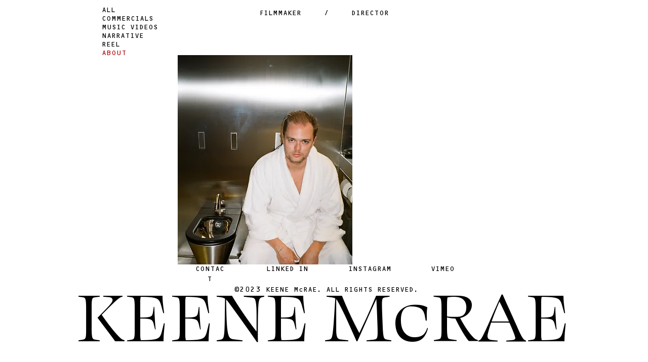

--- FILE ---
content_type: text/css;charset=utf-8
request_url: https://use.typekit.net/iqp5aev.css
body_size: 382
content:
/*
 * The Typekit service used to deliver this font or fonts for use on websites
 * is provided by Adobe and is subject to these Terms of Use
 * http://www.adobe.com/products/eulas/tou_typekit. For font license
 * information, see the list below.
 *
 * txc-pearl:
 *   - http://typekit.com/eulas/0000000000000000774cf8b4
 *
 * © 2009-2026 Adobe Systems Incorporated. All Rights Reserved.
 */
/*{"last_published":"2023-05-07 23:15:45 UTC"}*/

@import url("https://p.typekit.net/p.css?s=1&k=iqp5aev&ht=tk&f=52476&a=1752901&app=typekit&e=css");

@font-face {
font-family:"txc-pearl";
src:url("https://use.typekit.net/af/26acbd/0000000000000000774cf8b4/30/l?primer=7cdcb44be4a7db8877ffa5c0007b8dd865b3bbc383831fe2ea177f62257a9191&fvd=n4&v=3") format("woff2"),url("https://use.typekit.net/af/26acbd/0000000000000000774cf8b4/30/d?primer=7cdcb44be4a7db8877ffa5c0007b8dd865b3bbc383831fe2ea177f62257a9191&fvd=n4&v=3") format("woff"),url("https://use.typekit.net/af/26acbd/0000000000000000774cf8b4/30/a?primer=7cdcb44be4a7db8877ffa5c0007b8dd865b3bbc383831fe2ea177f62257a9191&fvd=n4&v=3") format("opentype");
font-display:auto;font-style:normal;font-weight:400;font-stretch:normal;
}

.tk-txc-pearl { font-family: "txc-pearl",sans-serif; }
